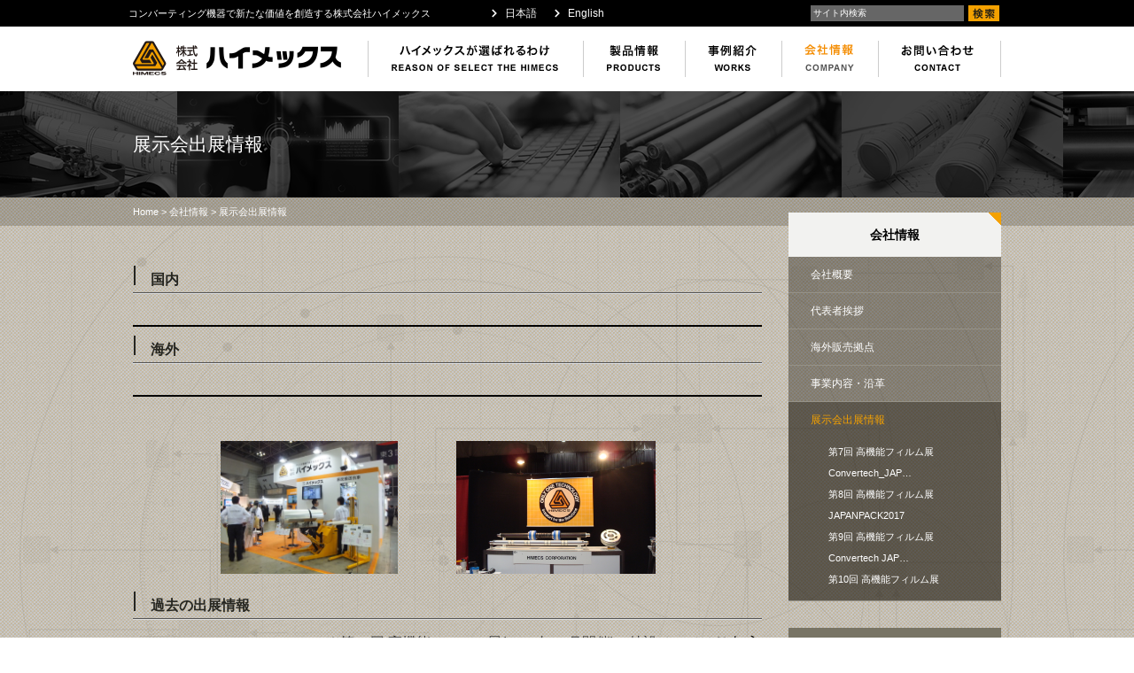

--- FILE ---
content_type: text/html; charset=UTF-8
request_url: https://www.himecs.com/company/exhibition_information.html
body_size: 31980
content:
<?xml version="1.0" encoding="utf-8"?>
<!DOCTYPE html PUBLIC "-//W3C//DTD XHTML 1.0 Transitional//EN" "http://www.w3.org/TR/xhtml1/DTD/xhtml1-transitional.dtd">
<html xmlns="http://www.w3.org/1999/xhtml" lang="ja" xml:lang="ja">
<head>
<meta http-equiv="Content-Type" content="text/html; charset=utf-8" />
<meta http-equiv="Content-Style-Type" content="text/css" />
<meta http-equiv="Content-Script-Type" content="text/javascript" />
<title>展示会出展情報｜コンバーティング機器のハイメックス</title>
<meta name="keywords" content="展示会出展情報,エアーシャフト,コアチャック,マテハン,ハイロック,チャック,アダプター,大径,air shaft" />
<meta name="description" content="展示会出展情報｜エアーシャフト,コアチャックなどコンバーティング機器で新たな価値を創造するオンリーワン企業、株式会社ハイメックス。" />

<link rel="stylesheet" type="text/css" href="/dcms_media/css/utility.css" />
<link rel="stylesheet" type="text/css" href="/dcms_media/css/skin.css" />

<script type="text/javascript" src="/dcms_media/js/jquery-1.8.3.min.js"></script>
<script type="text/javascript" src="/dcms_media/js/current.js"></script>
<script type="text/javascript" src="/dcms_media/js/smoothScroll.js"></script>
<script type="text/javascript" src="/dcms_media/js/opacity-rollover2.1.js"></script>
<script type="text/javascript" src="/dcms_media/js/jquery.readmore.js"></script>

<script type="text/javascript" src="/dcms_media/js/common.js"></script>

<script type="text/javascript"><!--
var lh = "";
    lh = location.href;
    if (lh.match(/dcmsadm/)){
    } else {

document.write('<style type=\"text\/css\">#globalnav ul li .megaMenu{ display:none;}<\/style>');

$(document).ready(function(){
	//opacity rollover
	$('a img').opOver(1.0,0.7);

	//subnav readmore
	$("#subnav ul li a").readmore({ 
		substr_len: 14 //表示させたい文字数
	});

});
}
// --></script>

<div id="fb-root"></div>
<script>(function(d, s, id) {
  var js, fjs = d.getElementsByTagName(s)[0];
  if (d.getElementById(id)) return;
  js = d.createElement(s); js.id = id;
  js.src = "//connect.facebook.net/ja_JP/sdk.js#xfbml=1&version=v2.3&appId=102379766769854";
  fjs.parentNode.insertBefore(js, fjs);
}(document, 'script', 'facebook-jssdk'));</script>

<script type="text/javascript" src="//l.sotuu.net/l/le.js?id=himecs"></script>
<script defer src="https://trace.bluemonkey.jp/trace.js"></script>


<script>
  (function(i,s,o,g,r,a,m){i['GoogleAnalyticsObject']=r;i[r]=i[r]||function(){
  (i[r].q=i[r].q||[]).push(arguments)},i[r].l=1*new Date();a=s.createElement(o),
  m=s.getElementsByTagName(o)[0];a.async=1;a.src=g;m.parentNode.insertBefore(a,m)
  })(window,document,'script','//www.google-analytics.com/analytics.js','ga');

  ga('create', 'UA-53343414-32', 'auto');
  ga('send', 'pageview');

</script>

<script>
var _bownow_trace_id_ = "UTC_58acdb1b14298";
var hm = document.createElement("script");
hm.src = "https://contents.bownow.jp/js/trace.js";
document.getElementsByTagName("head")[0].appendChild(hm);
</script>
</head>
<body id="common">
<a name="page_top" id="page_top"></a>
<div id="wrapper">
<div id="container">

<div id="header">
<div class="innerBlock">
<h1>コンバーティング機器で新たな価値を創造する株式会社ハイメックス</h1>
<ul>
<li id="langja"><a href="/index.html">日本語</a></li>
<li id="langen"><a href="/en.html">English</a></li>
<!--<li id="langzn"><a href="#">繁体字・簡体字</a></li>
<li id="langko"><a href="#">한국어</a></li>--></ul>
<div id="searchArea"><form id="fSearch" action="/dcms-search/" method="post"><input id="keywords1" class="search_textbox" onfocus="if (this.value == 'サイト内検索') { this.value='' }" onblur="if (this.value == '') { this.value='サイト内検索' }" type="text" name="schKeyword" value="サイト内検索"> <input class="search_subit" type="submit" value=""></form></div>
</div>
</div>
<div id="globalnav">
<ul>
<li id="globalnav01"><a href="/index.html">ホーム</a></li>
<li id="globalnav02"><a href="/reason.html">ハイメックスが選ばれるわけ</a></li>
<li id="globalnav03"><a href="/product.html">製品情報</a>
<div class="megaMenu">
<div class="menuList">
<h2>製品情報</h2>
<p><img src="/dcms_media/image/mega_product.png" alt="製品情報" /></p>
<ul>
<li><a href="/product/airshaft.html">エアーシャフト</a></li>
<li><a href="/product/coreless.html">コアレス巻取軸</a></li>
<li><a href="/product/mechanical.html">メカニカルシャフト</a></li>
<li><a href="/product/core.html">コアチャック</a></li>
<li><a href="/product/safety.html">セーフティーチャック</a></li>
<li><a href="/product/role.html">ロール搬送機器</a></li>
<li><a href="/product/role_hanger.html">ロール吊り治具</a></li>
<li><a href="/product/roler.html">ローラー</a></li>
<li><a href="/product/corona.html">コロナ処理ロール</a></li>
<li><a href="/product/randd.html">研究開発(R&D)</a></li>
</ul>
<p><a href="/product.html"><img src="/dcms_media/image/common/mega_link_product.png" alt="製品情報のページへ" /></a></p>
</div>
<div class="menuList">
<h2>目的から探す</h2>
<p><img src="/dcms_media/image/mega_goal.png" alt="目的から探す" /></p>
<ul>
<li><a href="/purpose/shaft.html">エアーシャフトの軽量化</a></li>
<li><a href="/purpose/quality.html">巻取品質の向上</a></li>
<li><a href="/purpose/cleanroom.html">クリーンルーム内での巻取・巻出</a></li>
<li><a href="/purpose/tapered_cone.html">テーパーコーンの滑り対策</a></li>
<li><a href="/purpose/coreless.html">コアレス巻取</a></li>
<li><a href="/purpose/saving.html">ロール(原反)搬送の省力化</a></li>
<li><a href="/purpose/material_handling.html">マテハン安全対策</a></li>
<li><a href="/purpose/corona.html">コロナ処理能⼒の改善</a></li>
</ul>
<p><a href="/purpose.html"><img src="/dcms_media/image/common/mega_link_goal.png" alt="目的から探すページへ" /></a></p>
</div>
<div class="menuList">
<h2>工程から探す</h2>
<p><img src="/dcms_media/image/mega_process.png" alt="" /></p>
<ul>
<li><a href="/process/take_up.html">シャフトでの巻出／巻取</a></li>
<li><a href="/process/shaftless.html">シャフトレスでの巻出／巻取</a></li>
<li><a href="/process/role.html">ロール（原反）の倒立・搬送</a></li>
<li><a href="/process/packing.html">ロール（原反）吊上げ作業</a></li>
<li><a href="/process/corona.html">コロナ処理</a></li>
</ul>
<p><a href="/process.html"><img src="/dcms_media/image/common/mega_link_process.png" alt="工程から探すのページへ" /></a></p>
</div>
</div>
</li>
<li id="globalnav04"><a href="/case.html">事例紹介</a></li>
<li id="globalnav05"><a href="/company.html">会社情報</a></li>
<li id="globalnav06"><a href="/contact2.html">お問い合わせ</a></li>
</ul>
</div>



<h2 class="subtitle">展示会出展情報</h2>


<div id="locator">
<a href="https://www.himecs.com/index.html">Home</a>&nbsp;&gt;&nbsp;<a href="https://www.himecs.com/company.html">会社情報</a>&nbsp;&gt;&nbsp;展示会出展情報
</div>

<!--contents,contents_left_st-->
<div id="sub_Wrapper">
<div id="contents" class="clearfix">
<div id="sub_contents">
<div id="contents_left">


<!-- // ブロック貼り付けエリア -->
<div id="dcms_layoutPageBlockPasteArea">
<!-- ブロック -->
<div id="dcms_layoutPageBlock">
<h3 class="subtitle03"><span style="font-size: medium;">国内 &nbsp;</span></h3>
<div class="box_gray m10"><br />
<table class="specification m5" style="width: 710px;" border="0" cellspacing="0" cellpadding="0">
<tbody><!--
<tr>
<td class="ttl txt_c" width="177px"><span style="color: #ffffff; font-size: medium;">日程</span></td>
<td class="ttl txt_c" width="177px"><span style="font-size: medium;">展示会名　（小間番号）</span></td>
<td class="ttl txt_c" width="177px"><span style="font-size: medium;">開催場所</span></td>
</tr>
<tr>
<td class="txt txt_c">&nbsp;
<p><span style="font-size: medium;">2020年2月26日(水)　～</span></p>
<p><span style="font-size: medium;">　　　2月28日(金)</span></p>
</td>
<td class="txt txt_c">
<p>&nbsp;</p>
<p><a href="https://www.batteryjapan.jp/ja-jp.html"><span style="font-size: medium;">二次電池展</span></a></p>
<p><a href="https://www.batteryjapan.jp/ja-jp.html"><span style="font-size: medium;">(バッテリージャパン）</span></a></p>
</td>
<td class="txt txt_c">
<p><span style="font-size: medium;">&nbsp;</span></p>
<p><span style="font-size: medium;">&nbsp; &nbsp;東京ビッグサイト　<img src="http://www.himecs.com/dcms_media/image/japan.gif" alt="japan" width="30" height="20" />　</span></p>
<p><span style="font-size: medium;">（東京都）</span></p>
<span style="font-size: medium;">&nbsp;</span></td>
</tr>
--></tbody>
</table>
</div>
<h3 class="subtitle03"><span style="font-size: medium;">海外</span></h3>
<div class="box_gray m10"><br />
<table class="specification m5" style="width: 710px;" border="0" cellspacing="0" cellpadding="0">
<tbody><!--
<tr>
<td class="ttl txt_c" width="177px">日程</td>
<td class="ttl txt_c" width="177px">展示会名　<span>（ブース・小間番号）</span></td>
<td class="ttl txt_c" width="177px">開催場所</td>
</tr>
<tr>
<td class="txt txt_c">
<p>&nbsp;</p>
<p><span>&nbsp;</span></p>
<p><span style="font-size: medium;">2019/11/4～</span></p>
<p><span style="font-size: medium;">11/6</span></p>
</td>
<td class="txt txt_c">
<p>&nbsp;</p>
<h3 class="LC20lb"><span style="font-size: medium;"><a href="http://www.ibtechina.com/">IBTE2019</a></span></h3>
<h3 class="LC20lb"><span style="font-size: medium;"><a href="http://www.ibtechina.com/">深圳国际锂电池技术展</a></span></h3>
<h3 class="LC20lb"><span style="font-size: small;"><a href="http://www.ibtechina.com/"><strong style="line-height: 20.3999996185303px;">(International Lithium Battery </strong></a></span></h3>
<h3 class="LC20lb"><span style="font-size: small;"><a href="http://www.ibtechina.com/"><strong style="line-height: 20.3999996185303px;">Technology Exhibition )</strong></a></span></h3>
<p><span style="font-size: medium;"><strong style="line-height: 20.3999996185303px;">&nbsp;</strong></span></p>
<p><span style="font-size: medium;">&nbsp;※敝司海外代理店TOPGLOW的參展攤位有展示敝司製品</span></p>
</td>
<td class="txt txt_c">
<h1><span style="font-size: medium;"><strong>&nbsp;</strong></span></h1>
<h1><span style="font-size: medium;">深圳会展中心</span></h1>
<p><span style="font-size: medium;">(深圳コンベンション</span></p>
<p><span style="font-size: medium;">センター)</span></p>
<p><span style="font-size: medium;"><img src="http://www.himecs.com/dcms_media/image/china.gif" alt="china" width="30" height="20" /></span></p>
<p><span style="line-height: 20.4px; font-size: medium;">【中国】&nbsp;</span></p>
</td>
</tr>
--></tbody>
</table>
</div>
<p>&nbsp; &nbsp; &nbsp; &nbsp; &nbsp; &nbsp; &nbsp; &nbsp;</p>
<p>&nbsp;</p>
<p>　　　　　　　　&nbsp;<img src="http://www.himecs.com/dcms_media/image/S0197079.JPG" alt="展示会-2" width="200" height="150" />&nbsp; &nbsp; &nbsp; &nbsp; &nbsp; &nbsp; &nbsp; &nbsp; &nbsp; &nbsp; &nbsp;&nbsp;<img src="http://www.himecs.com/dcms_media/image/DSC01613.JPG" alt="展示会-3" width="225" height="150" /></p>
<p>&nbsp;</p>
<h3 class="subtitle03"><span style="font-size: medium;">過去の出展情報</span></h3>
<p style="text-align: right;"><span style="font-size: medium;">&nbsp; &nbsp; &nbsp; &nbsp; &nbsp; &nbsp; &nbsp; &nbsp; &nbsp; &nbsp; &nbsp; &nbsp; &nbsp; &nbsp; &nbsp; ※第10回 高機能フィルム展(2019年12月開催)　特設ページは</span><span style="font-size: large;"><a href="http://www.himecs.com/company/exhibition_information/exhibition_201912.html">こちら</a></span></p>
<p>&nbsp;</p>
<div class="box_gray m10">
<table class="specification m5" style="width: 710px;" border="0" cellspacing="0" cellpadding="0">
<tbody>
<tr>
<td class="ttl txt_c" width="177px">日程</td>
<td class="ttl txt_c" width="177px">展示会名　<span>（ブース・小間番号）</span></td>
<td class="ttl txt_c" width="177px">開催場所</td>
</tr>
<tr>
<td class="txt txt_c">
<p>&nbsp;</p>
<p>&nbsp;2020年2月26日(水)　～</p>
<p><span>　　　2月28日(金)</span></p>
</td>
<td class="txt txt_c">&nbsp;
<p><span style="text-decoration: line-through;"><a href="https://www.batteryjapan.jp/ja-jp.html">二次電池展</a></span></p>
<p><span style="text-decoration: line-through;"><a href="https://www.batteryjapan.jp/ja-jp.html">(バッテリージャパン）</a></span></p>
<p><span style="color: #ff0000;">出展取り止め</span></p>
</td>
<td class="txt txt_c">&nbsp;
<p><span>&nbsp;東京ビッグサイト</span></p>
<p><span>青海展示棟</span></p>
<p><span>　<img src="http://www.himecs.com/dcms_media/image/japan.gif" alt="japan" width="30" height="20" />　</span></p>
<p><span>（東京都）</span></p>
</td>
</tr>
<tr>
<td class="txt txt_c">&nbsp;
<p><span>2019年12月4日(水)　～</span></p>
<p><span>　　　12月6日(金)&nbsp;</span></p>
</td>
<td class="txt txt_c">
<p>&nbsp;</p>
<p><a href="https://www.filmtech.jp/ja-jp.html"><span>第10回 高機能フィルム展</span></a>&nbsp;</p>
</td>
<td class="txt txt_c">
<p><span>&nbsp;</span></p>
<p><span>幕張メッセ　<img src="http://www.himecs.com/dcms_media/image/japan.gif" alt="japan" width="30" height="20" />　</span></p>
<p><span>（千葉県）</span></p>
</td>
</tr>
<tr>
<td class="txt txt_c">&nbsp;
<p><span>&nbsp;</span></p>
<p><span>&nbsp;</span></p>
<p><span>2019年11月4日～</span></p>
<p><span>　　　11月6日&nbsp;</span></p>
</td>
<td class="txt txt_c">&nbsp;
<h3 class="LC20lb"><span><a href="http://www.ibtechina.com/">IBTE2019</a></span></h3>
<h3 class="LC20lb"><span><a href="http://www.ibtechina.com/">深圳国际锂电池技术展</a></span></h3>
<h3 class="LC20lb"><span><a href="http://www.ibtechina.com/"><strong>(International Lithium Battery</strong></a></span></h3>
<h3 class="LC20lb"><span><a href="http://www.ibtechina.com/"><strong>Technology Exhibition )</strong></a></span></h3>
<p><span><strong>&nbsp;</strong></span></p>
<p><span>&nbsp;※敝司海外代理店TOPGLOW的參展攤位有展示敝司製品</span></p>
</td>
<td class="txt txt_c">
<p>&nbsp;</p>
<p>&nbsp;</p>
<p>&nbsp;<span style="font-size: small;">深圳会展中心</span></p>
<p><span>(深圳コンベンション</span></p>
<p><span>センター)</span></p>
<p><span><img src="http://www.himecs.com/dcms_media/image/china.gif" alt="china" width="30" height="20" /></span></p>
<p><span>【中国】&nbsp;</span></p>
<span>&nbsp;</span></td>
</tr>
<tr>
<td class="txt txt_c">&nbsp;
<p><span>2019年1月30日(水)　～</span></p>
<p><span>　　　2月1日(金)&nbsp;</span></p>
</td>
<td class="txt txt_c">&nbsp;
<p><span><strong><a href="http://convertechexpo.com/index.html">Convertech JAPAN201</a>9</strong></span></p>
<p><span><strong><a href="http://convertechexpo.com/index.html">（コンバーティングテクノロジー総合展)</a></strong></span></p>
<p><span><strong>&nbsp;</strong></span></p>
<p><img src="http://www.himecs.com/dcms_media/image/ctj_logo_j.png" alt="Convertech_japan2019" width="300" height="66" /></p>
<p>&nbsp;</p>
</td>
<td class="txt txt_c">
<p>&nbsp;</p>
<p>&nbsp;</p>
<p>&nbsp;</p>
<p><span>東京ビッグサイト　<img src="http://www.himecs.com/dcms_media/image/japan.gif" alt="japan" width="30" height="20" />　</span></p>
<p><span>（東京都）</span></p>
<span>&nbsp;</span></td>
</tr>
<tr>
<td class="txt txt_c">&nbsp;
<p><span>2018年12月5日(水)　～</span></p>
<p><span>　　　12月7日(金)&nbsp;</span></p>
</td>
<td class="txt txt_c">
<p>&nbsp;</p>
<p><span><strong><a href="http://www.filmtech.jp/">第9回　高機能フィルム展</a></strong></span></p>
<p>&nbsp;</p>
<p><span style="font-size: 10px;">&nbsp;</span><strong>&nbsp;<img src="http://www.himecs.com/dcms_media/image/9_filmtech.jpg" alt="FILMTECH" width="200" height="52" /></strong></p>
</td>
<td class="txt txt_c">&nbsp;
<p>&nbsp;<span>幕張メッセ</span></p>
<p><span>　<img src="http://www.himecs.com/dcms_media/image/japan.gif" alt="japan" width="30" height="20" />　</span></p>
<p><span>（千葉県）</span></p>
</td>
</tr>
<tr>
<td class="txt txt_c">&nbsp;
<p><span>&nbsp;</span></p>
<p><span>&nbsp;</span></p>
<p><span>&nbsp;</span></p>
<p><span>2018年10月2日(火)　～&nbsp;</span></p>
<p><span>&nbsp; &nbsp; &nbsp; &nbsp; &nbsp; &nbsp; &nbsp;10月5日(金)</span></p>
</td>
<td class="txt txt_c">
<p>&nbsp;</p>
<p><a href="http://www.tokyo-pack.jp/"><span><strong>TOKYO PACK 2018</strong></span></a></p>
<p>&nbsp;</p>
<p><span>※(公財)東京都中小企業振興公社</span></p>
<p>&nbsp;</p>
<p><span>ブース内</span><span style="font-size: 10px;">&nbsp;</span><span style="font-size: 10px;">&nbsp;</span></p>
<p><img src="http://www.himecs.com/dcms_media/image/bnr_others_234x60.gif" alt="TOKYOPACK" width="200" height="51" /><span style="font-size: 10px;">&nbsp;</span></p>
</td>
<td class="txt txt_c">
<p><span>&nbsp;</span></p>
<p><span>&nbsp;</span></p>
<p><span>&nbsp;</span></p>
<p><span>&nbsp;</span></p>
<p><span>東京ビッグサイト　<img src="http://www.himecs.com/dcms_media/image/japan.gif" alt="japan" width="30" height="20" />　</span></p>
<p><span>（東京都）</span></p>
</td>
</tr>
<tr>
<td class="txt txt_c">
<p><span>&nbsp;</span></p>
<p><span>&nbsp;</span></p>
<p><span>2018年7月26日(木)　～</span></p>
<p><span>&nbsp; &nbsp; &nbsp; &nbsp; &nbsp; &nbsp;7月31日(火)&nbsp;</span></p>
&nbsp;</td>
<td class="txt txt_c">
<p><span><strong><a href="http://www.igas-tokyo.jp/">IGAS 2018</a></strong></span></p>
<p><span><strong>&nbsp;（小間番号：T6-20）</strong></span></p>
<p>&nbsp;<span>※(公財)東京都中小企業振興公社</span></p>
<p><span>ブース内&nbsp;</span></p>
<p><img src="http://www.himecs.com/dcms_media/image/IGAS2018_Logo_A-2.jpg" alt="IGAS2018" width="200" height="68" /></p>
&nbsp;</td>
<td class="txt txt_c">
<p><span><span>&nbsp;</span></span></p>
<p><span><span>&nbsp;</span></span></p>
<p><span><span>&nbsp;</span></span></p>
<p><span><span>東京ビッグサイト　<img src="http://www.himecs.com/dcms_media/image/japan.gif" alt="japan" width="30" height="20" />　</span></span></p>
<p><span>（東京都）</span></p>
&nbsp;</td>
</tr>
<tr>
<td class="txt txt_c">
<p>&nbsp;</p>
<p>&nbsp;</p>
<p>&nbsp;</p>
<p>2018年2月7日(水)　～</p>
<p>&nbsp; &nbsp;　　　　　　　2月9日(金)</p>
&nbsp;</td>
<td class="txt txt_c">&nbsp;
<p><span><strong><a href="http://www.tech-yokohama.jp/">テクニカルショウ ヨコハマ 2018</a></strong></span></p>
<p><span><strong>&nbsp;</strong></span></p>
<p><strong>（小間番号:J-26)</strong></p>
<p><strong>&nbsp;</strong><span>※【東久留米市商工会工業部会】ブース 内&nbsp;</span></p>
<p><span>&nbsp;</span></p>
<p><strong><img src="http://www.himecs.com/dcms_media/image/bnr_bndl_02.jpg" alt="technicalshow" width="200" height="69" />&nbsp;</strong>&nbsp;</p>
</td>
<td class="txt txt_c">
<p>&nbsp;</p>
<p>&nbsp;</p>
<p>パシフィコ横浜 　<img src="http://www.himecs.com/dcms_media/image/japan.gif" alt="japan" width="30" height="20" /></p>
<p>（神奈川県）&nbsp;&nbsp;</p>
<p>&nbsp;</p>
<p>【展示ホールA・B・C】<span style="font-size: 10px;">&nbsp;</span></p>
</td>
</tr>
<tr>
<td class="txt txt_c">&nbsp;2017年10月03日(火)　～
<p>　　　　　　　10月06日(金)<span>&nbsp;</span></p>
</td>
<td class="txt txt_c">&nbsp;<a href="http://www.japanpack.jp/"><strong>JAPAN PACK&nbsp;2017</strong></a>
<p><strong>【小間番号:6A-11】</strong></p>
</td>
<td class="txt txt_c">&nbsp;　東京ビッグサイト　<img src="http://www.himecs.com/dcms_media/image/japan.gif" alt="japan" width="30" height="20" />　
<p><span>（東京都）</span></p>
</td>
</tr>
<tr>
<td class="txt txt_c">
<p>&nbsp;</p>
<p>&nbsp;</p>
<p>&nbsp;</p>
<p><span>2017年8月23日-25日</span></p>
</td>
<td class="txt txt_c">&nbsp;
<h2>2017第九届中国上海国际锂电工业展览会</h2>
<p><strong>( The 9th China Shanghai international lithium electricity industry exhibition (2017))</strong></p>
<p><span>（展位:E4834）</span></p>
<p>&nbsp;※敝司海外代理店TOPGLOW的參展攤位有展示敝司製品</p>
</td>
<td class="txt txt_c">
<h1><strong><span>&nbsp;</span></strong></h1>
<h1><strong><span>上海新国际博览中心</span></strong></h1>
<p>(&nbsp;<a href="https://www.jetro.go.jp/j-messe/center/china.html" target="_blank">Shanghai New International</a></p>
<p><a href="https://www.jetro.go.jp/j-messe/center/china.html" target="_blank">Expo Centre</a>)<span><br /></span></p>
<p><img src="http://www.himecs.com/dcms_media/image/china.gif" alt="china" width="30" height="20" /></p>
<p><span>【中国】&nbsp;</span></p>
&nbsp;</td>
</tr>
<tr>
<td class="txt txt_c">
<p>2017年04月05日(水)～</p>
<p>　　　　　　　　04月07日(金)</p>
</td>
<td class="txt txt_c">
<p><strong>第８回　高機能フィルム展</strong></p>
<p><strong><span>(55-81)</span></strong></p>
</td>
<td class="txt txt_c">
<p>東京ビッグサイト　<img src="http://www.himecs.com/dcms_media/image/japan.gif" alt="japan" width="30" height="20" /></p>
<p>(東京都)</p>
</td>
</tr>
<tr>
<td class="txt txt_c">
<p>2017年02月15日(水)～</p>
<p>&nbsp; &nbsp; &nbsp; &nbsp; &nbsp; &nbsp; &nbsp; &nbsp; &nbsp; &nbsp; &nbsp;02月17日(金)</p>
</td>
<td class="txt txt_c">
<p><a href="http://convertechexpo.com/"><strong>Convertech JAPAN 2017</strong></a></p>
<p>(3G-15)<strong><br /></strong></p>
</td>
<td class="txt txt_c">
<p>東京ビッグサイト　<img src="http://www.himecs.com/dcms_media/image/japan.gif" alt="japan" width="30" height="20" /></p>
<p>(東京都)</p>
</td>
</tr>
<tr>
<td class="txt txt_c">
<p>&nbsp;</p>
<p>&nbsp;</p>
<p>&nbsp;2016年10月31日(月)　～　</p>
<p>&nbsp; &nbsp; &nbsp; &nbsp; &nbsp; &nbsp; &nbsp; &nbsp; &nbsp; &nbsp; &nbsp;11月02日(水)</p>
&nbsp;</td>
<td class="txt txt_c">
<p><strong><a href="https://www.sangyo-koryuten.tokyo/">産業交流展2016</a></strong></p>
<p><span>&nbsp; &nbsp; ◎「東京都商工会連合会」ブース</span></p>
<p>&nbsp; &nbsp; &nbsp; &nbsp; (機械・金属分野№11)</p>
<p>&nbsp; &nbsp; ◎ 異業種、団体ゾーン</p>
<p>&nbsp; &nbsp; &nbsp; &nbsp;「東京デザイン支援」ブース</p>
&nbsp;</td>
<td class="txt txt_c">
<p>&nbsp;</p>
<p>&nbsp;</p>
<p>東京ビッグサイト　<img src="http://www.himecs.com/dcms_media/image/japan.gif" alt="japan" width="30" height="20" /></p>
<p>（東京都）</p>
&nbsp;</td>
</tr>
<tr>
<td class="txt txt_c">
<p>&nbsp;<span style="line-height: 20.4px;">2016年04月06日(水)　～　</span></p>
<p>&nbsp; &nbsp; &nbsp; &nbsp; &nbsp; &nbsp; &nbsp; &nbsp; &nbsp; &nbsp; &nbsp;04月08日(金)</p>
</td>
<td class="txt txt_c">
<p><strong style="line-height: 20.3999996185303px;">&nbsp;</strong><span style="line-height: 20.4px;">第7回　高機能フィルム展</span></p>
<p><span style="line-height: 20.3999996185303px;">【小間番号：E21-24】</span></p>
</td>
<td class="txt txt_c">
<p>&nbsp;東京ビッグサイト（日本）</p>
<p><img style="line-height: 20.4px;" title="japan.gif" src="http://www.himecs.com/dcms_media/image/japan.gif" alt="japan.gif" width="30" height="20" /></p>
</td>
</tr>
<tr>
<td class="txt txt_c">
<p>&nbsp;</p>
<p>&nbsp;<span style="line-height: 20.3999996185303px;">2015年12月2日(水)　～　</span></p>
<p>&nbsp; &nbsp; &nbsp; &nbsp; &nbsp; &nbsp; &nbsp; &nbsp; &nbsp; &nbsp; &nbsp;12月5日(土)</p>
</td>
<td class="txt txt_c">
<p><strong style="line-height: 20.3999996185303px;">&nbsp;</strong></p>
<p><strong style="line-height: 20.3999996185303px;"><a href="http://manufacturingindonesia.com/">Manufacturing Indonesia 2015</a></strong><span style="line-height: 20.3999996185303px;">&nbsp;</span></p>
<p>（TOKYO PAVILION HALL F2 【F526】）</p>
<p>&nbsp;</p>
</td>
<td class="txt txt_c">
<p>&nbsp;<span style="line-height: 20.3999996185303px;">Jakarta International Expo Kemayoran （JIExpo）</span></p>
<p><img style="line-height: 20.3999996185303px;" src="http://www.himecs.com/dcms_media/image/id50.gif" alt="インドネシア" width="30" height="20" /></p>
<p><span style="line-height: 20.3999996185303px;">【インドネシア】&nbsp;</span></p>
</td>
</tr>
<tr>
<td class="txt txt_c">
<p>&nbsp;</p>
<p><span>&nbsp;</span><span>2015年11月25日(水)　～　</span></p>
<p>&nbsp; &nbsp; &nbsp; &nbsp; &nbsp; &nbsp; &nbsp; &nbsp; &nbsp; &nbsp;11月27日（金)</p>
</td>
<td class="txt txt_c">
<p><strong><a href="http://sz.51jzd.com/index.php">APFO EXPO China</a></strong></p>
<p><span>※海外代理店【TOPGLOW】の出展ブースに</span></p>
<p><span>　 弊社製品を展示致します。</span></p>
</td>
<td class="txt txt_c">
<p>&nbsp;</p>
<p>深セン会場中心 （SZCEC）&nbsp;&nbsp;<img src="http://www.himecs.com/dcms_media/image/china.gif" alt="china" width="30" height="20" />&nbsp;</p>
<p>【中国】</p>
<p>&nbsp;<span>&nbsp;</span></p>
</td>
</tr>
<tr>
<td class="txt txt_c">
<p>&nbsp;</p>
<p><span style="line-height: 20.4px;">2</span><span style="line-height: 20.4px;">015年10月7日(水</span><span style="line-height: 20.4px;">)</span></p>
<p><span style="line-height: 20.4px;">　　　　～　10月9日(金)</span></p>
</td>
<td class="txt txt_c">
<p>第３回 [関西] 高機能フィルム展<br />～フィルムテック 大阪～<br />（小間番号：【28-31】）<br />※【（株）湘南貿易】の出展ブースに<br />弊社製品を展示</p>
</td>
<td class="txt txt_c">
<p>&nbsp;</p>
<p>インテックス大阪</p>
<p>（大阪府）</p>
</td>
</tr>
<tr>
<td class="txt txt_c">
<p>&nbsp;</p>
<p>&nbsp;<span>2015 年8月26日(水)　～　</span></p>
<p>&nbsp; &nbsp; &nbsp; &nbsp; &nbsp; &nbsp; &nbsp; &nbsp; &nbsp; &nbsp; &nbsp; 8月28 日(土)</p>
</td>
<td class="txt txt_c">
<p><strong><a href="http://www.touchtaiwan.com/jp/index.asp">Touch Taiwan 2015</a></strong></p>
<p><span>※海外代理店【TOPGLOW】の出展ブースに</span></p>
<p><span>&nbsp; &nbsp; 弊社製品を展示致します。</span><span>&nbsp;</span></p>
</td>
<td class="txt txt_c">
<p>&nbsp;</p>
<p>台北世貿南港展覽館 &nbsp;&nbsp;<img src="http://www.himecs.com/dcms_media/image/taiwan.gif" alt="taiwan" width="30" height="20" /></p>
<p>【台湾】</p>
<p>&nbsp;<span>&nbsp;</span></p>
</td>
</tr>
<tr>
<td class="txt txt_c">
<p>&nbsp;2015年4月8日(月)　～　</p>
<p>&nbsp; &nbsp; &nbsp; &nbsp;4月10日(水)</p>
</td>
<td class="txt txt_c">第6回　高機能フィルム展</td>
<td class="txt txt_c">
<p>東京ビックサイト　</p>
<p>（東京都）</p>
</td>
</tr>
</tbody>
</table>
</div>
<p><span style="line-height: 20.3999996185303px;">　</span><span style="line-height: 20.3999996185303px;">　</span></p>
<p>&nbsp;</p>

</div>
<!-- // ブロック -->
</div>
<!-- // ブロック貼り付けエリア -->

</div>
<!--contents_left_end-->

<!--contents_right_st-->
<div id="contents_right">
<div id="subnav"><div id="subnav_title">
<a href="https://www.himecs.com/company.html" title="会社情報">会社情報</a>
</div>
<ul>
  <li>
    <a href="https://www.himecs.com/company/information.html" title="会社概要">会社概要</a>
  </li>
  <li>
    <a href="https://www.himecs.com/company/message.html" title="代表者挨拶">代表者挨拶</a>
  </li>
  <li>
    <a href="https://www.himecs.com/company/base.html" title="海外販売拠点">海外販売拠点</a>
  </li>
  <li>
    <a href="https://www.himecs.com/company/business.history.html" title="事業内容・沿革">事業内容・沿革</a>
  </li>
  <li class="current">
    <a href="https://www.himecs.com/company/exhibition_information.html" title="展示会出展情報">展示会出展情報</a>
    <ul>
      <li>
        <a href="https://www.himecs.com/company/exhibition_information/exhibition_201604.html" title="第7回 高機能フィルム展">第7回 高機能フィルム展</a>
      </li>
      <li>
        <a href="https://www.himecs.com/company/exhibition_information/exhibition_201702.html" title="Convertech_JAPAN2017">Convertech_JAPAN2017</a>
      </li>
      <li>
        <a href="https://www.himecs.com/company/exhibition_information/exhibition_201704.html" title="第8回 高機能フィルム展">第8回 高機能フィルム展</a>
      </li>
      <li>
        <a href="https://www.himecs.com/company/exhibition_information/exhibition_201710.html" title="JAPANPACK2017">JAPANPACK2017</a>
      </li>
      <li>
        <a href="https://www.himecs.com/company/exhibition_information/exhibition_201812.html" title="第9回 高機能フィルム展">第9回 高機能フィルム展</a>
      </li>
      <li>
        <a href="https://www.himecs.com/company/exhibition_information/exhibition_201901.html" title="Convertech JAPAN 2019">Convertech JAPAN 2019</a>
      </li>
      <li>
        <a href="https://www.himecs.com/company/exhibition_information/exhibition_201912.html" title="第10回 高機能フィルム展">第10回 高機能フィルム展</a>
      </li>
    </ul>
  </li>
</ul>
</div>

<ul class="banner_list">
<li><a href="/faq.html"><img src="/dcms_media/image/banner_faq.png" alt="よくある質問" width="240" height="70" /></a></li>
<li><a href="/catalog.html"><img src="/dcms_media/image/banner_catalogs.png" alt="カタログデータダウンロード" width="240" height="70" /></a></li>
</ul>
<p><a title="マテハン動画ダウンロード" href="http://www.himecs.com/Products-Video.html"><img src="http://www.himecs.com/dcms_media/image/%E3%83%9E%E3%83%86%E3%83%8F%E3%83%B3%E5%8B%95%E7%94%BB%20%E3%83%80%E3%82%A6%E3%83%B3%E3%83%AD%E3%83%BC%E3%83%89.png" alt="マテハン動画ダウンロード" width="240" height="70" /></a></p>

</div>
</div>
</div>
</div>
<!--contents_right,contents_end-->

</div>
<!--container_end-->



<div id="footer_wrapper">
<div id="footer">
<div id="pagetop"><a href="#page_top"><img src="/dcms_media/image/common/top_up.jpg" alt="PAGETOP" /></a></div>
<div class="g_nav">
<ul>
<li><a href="/reason.html">ハイメックスが選ばれる理由</a></li>
<li><a href="/product.html">製品情報</a></li>
<li><a href="/purpose.html">目的から探す</a></li>
<li><a href="/process.html">工程から探す</a></li>
<li><a href="/case.html">事例紹介</a></li>
<li><a href="/faq.html">よくあるご質問</a></li>
</ul>
<ul>
<li><a href="/contact2.html">お問い合わせ</a></li>
<li><a href="/news.html">お知らせ</a></li>
<li><a href="/company.html">会社概要</a></li>
</ul>
</div>
<div class="company innerBlock">
<h2><a href="/index.html"><img src="/dcms_media/image/common/head_logo.png" alt="株式会社ハイメックス" /></a></h2>
<p>〒203-0042<br />本社･工場　東京都東久留米市八幡町1-3-34<br />技術センター　・　村山工場　･　安中工場</p>
<address><img src="/dcms_media/image/address_jp.jpg" alt="住所Tei. 042-473-3066 Fax. 042-475-4110" /></address>
<ul><!--<li><a href="#"><img src="/dcms_media/image/common/twitter.jpg" alt="TW" /></a></li>-->
<li><a href="https://www.facebook.com/pages/%E6%A0%AA%E5%BC%8F%E4%BC%9A%E7%A4%BE%E3%83%8F%E3%82%A4%E3%83%A1%E3%83%83%E3%82%AF%E3%82%B9/1449015988707786" target="_blank"><img src="/dcms_media/image/common/facebook.jpg" alt="FB" /></a></li>
</ul>
</div>
<div class="lastDiv">
<div class="innerBlock">
<ul id="footnav">
<li><a href="/sitemap.html">サイトマップ</a></li>
<li><a href="/privacy.html">個人情報保護方針</a></li>
</ul>
<p id="copyright">Copyright © HIMECS Corporation All Rights Reserved.</p>
</div>
</div>
</div>
</div>


</div>
</body>
</html>

--- FILE ---
content_type: text/css
request_url: https://www.himecs.com/dcms_media/css/skin.css
body_size: 7084
content:
/*------------------------------------------------------------------------------*/

#wrapper{
	width: 100%;
	min-width: 980px;
	background: #fff;
	text-align:center;
}
#common #wrapper{ background:url(../image/common/bg_wrapper.png) repeat-x;}

#container{
	text-align:left;
}

#header {
	background: #000;
}

#header .innerBlock { position: relative; height: 30px;}

#header h1{
	font-size: 11px;
	line-height: 30px;
	color: #fff;
	float: left;
}

#header ul { margin: 0; padding: 0; letter-spacing: -.40em; position: absolute; bottom: 5px; left: 630px; width: 145px;}
#header ul li { display: inline-block; letter-spacing: normal; margin-right: 5px; padding: 0; line-height: 16px;}



#header_en {
	background: #000;
}

#header_en .innerBlock { position: relative; height: 30px;}

#header_en h1{
	font-size: 11px;
	line-height: 30px;
	color: #fff;
	float: left;
}

#header_en ul {
    margin: 0;
    padding: 0;
    letter-spacing: -.40em;
    position: absolute;
    bottom: 5px;
    left: 410px;
    width: 380px;
}
#header_en ul li {
    display: inline-block;
    letter-spacing: normal;
    margin-right: 20px;
    padding: 0;
    line-height: 16px;
}

#header_en ul li a {
    background: url(../image/common/arrow_mini_wh.png) no-repeat 0 50%;
    padding-left: 15px;
    color: #fff;
}

#header ul {
    margin: 0;
    padding: 0;
    letter-spacing: -.40em;
    position: absolute;
    bottom: 5px;
    left: 410px;
    width: 380px;
}
#header ul li {
    display: inline-block;
    letter-spacing: normal;
    margin-right: 20px;
    padding: 0;
    line-height: 16px;
}

#header ul li a {
    background: url(../image/common/arrow_mini_wh.png) no-repeat 0 50%;
    padding-left: 15px;
    color: #fff;
}



/*#header ul a {
	text-indent: -9999px;
	background: url(../image/common/lang_icons.png) no-repeat 0 0;
	width: 30px;
	height: 19px;
	line-height: 1;
	display: block;
}

#header #langja a { background-position: 0 0;}
#header #langen a { background-position: -40px 0;}
#header #langzn a { background-position: -80px 0;}
#header #langko a { background-position: -120px 0;}*/

#logo{
	position:absolute;
	top:40px;
	left:0px;
}
#headnav{
	position:absolute;
	top:25px;
	right:210px;
}
#headnav li{
	float:left;
	background:url(../image/common/arr.gif) no-repeat 0 3px;
	padding-left:10px;
	margin-right:10px;
	font-size:11px;
	line-height:12px;
}
.header_contact{
	position:absolute;
	top:50px;
	right:210px;
}
.header_tel{
	position:absolute;
	top:20px;
	right:0px;
}


#mainimage{
	margin: 0 auto;
	position:relative;
	overflow:hidden;
}

#mainimage_en{
	margin: 0 auto;
	position:relative;
	overflow:hidden;
}

#contents_left{
	width:710px;
	min-height:300px;
	float:left;
	margin:45px 0px 0px 0px ;
}
#contents_right{
	width:240px;
	float:right;
	margin:-15px 0px 0px 0px;
}


#footer_wrapper{
	width:100%;
	text-align:left;
}

#footer {
	position:relative;
}

#copyright{
	font-size:12px;
	line-height:13px;
	color:#fff;
	position:absolute;
	bottom:15px;
	right:0;
}

#pagetop {
	position: absolute;
	margin: 0;
	left: 50%;
	top: -20px;
	margin-left: 450px;
}

#locator{
	width:980px;
	margin:0px auto;
	font-size:11px;
	line-height:12px;
	height:32px;
	line-height:32px;
	color:#FFF;
}

#locator

#locator a{/*ãƒªãƒ³ã‚¯ã•ã‚ŒãŸæ–‡å­—*/
    color:#fff;
    font-style:normal;
    text-decoration:none;
}
#locator a:link {/*æœªè¨ªå•ã®ãƒªãƒ³ã‚¯*/
    color:#fff;
    font-style:normal;
    text-decoration:none;
}
#locator a:visited {/*è¨ªå•å¾Œã®ãƒªãƒ³ã‚¯*/
    color:#fff;
    text-decoration:none;
}
#locator a:hover {/*ãƒžã‚¦ã‚¹ã‚’ã®ã›ãŸã¨ã*/
    color:#ff0000;
    font-style:normal;
    text-decoration:underline;
}
#locator a:active {/*ã‚¯ãƒªãƒƒã‚¯ä¸­*/
    text-decoration:none;
}
#footer .g_nav { padding: 20px 0; background: url(../image/common/back_color.jpg);}
#footer .g_nav ul { width: 980px; margin: 0 auto;}
#footer .g_nav li { display: inline-block; padding: 8px 0 8px; margin-right: 25px;}
#footer .g_nav li a { background: url(../image/common/arrow_mini_wh.png) no-repeat 0 50%; padding-left: 15px; color: #fff;}

#footer .company { padding: 25px 0; position: relative;}
#footer .company h2 { float: left; width: 265px; border-right: 1px solid #aaa; padding: 10px 0;}
#footer .company p { float: left; padding-left: 25px;}
#footer .company address { margin-left: 550px; padding-top: 7px;}
#footer .company ul { position: absolute; right: 0; top: 30px; width: 110px; letter-spacing: -0.40em;}
#footer .company li { letter-spacing: normal; margin-left: 15px; display: inline-block;}

#footer .lastDiv { background: #000;}
#footer .lastDiv .innerBlock { position: relative;}
#footer .lastDiv ul { padding: 10px 0;}
#footer .lastDiv li { display: inline-block; margin-right: 30px;}
#footer .lastDiv a { color: #fff;}

/*globalnav*/
/*------------------------------------------------------------------------------*/

#globalnav {
	width: 980px;
	height: 41px;
	margin: 0 auto;
	padding: 16px 0;
	position:relative;
}
#common #globalnav {margin:0 auto;}

#globalnav ul{ list-style-type: none;}

#globalnav ul li{
	float:left;
	text-indent:-9999px;
}

#globalnav ul li a{
	height: 41px;
	background-image:url(../image/common/gnavi.png);
	display:block;
	overflow:hidden;
}

#globalnav01 a{ background-position:0px 0px; width: 265px;} 
#globalnav02 a{ background-position:-265px 0px; width: 243px;}
#globalnav03 a{ background-position:-508px 0px; width: 115px;}
#globalnav04 a{ background-position:-623px 0px; width: 109px;}
#globalnav05 a{ background-position:-732px 0px; width: 109px;}
#globalnav06 a{ background-position:-841px 0px; width: 139px;}

#globalnav01 a:hover, #globalnav01.main_current a{ background-position:0px -41px; width: 265px;} 
#globalnav02 a:hover, #globalnav02.main_current a{ background-position:-265px -41px; width: 243px;}
#globalnav03 a:hover, #globalnav03.main_current a{ background-position:-508px -41px; width: 115px;}
#globalnav04 a:hover, #globalnav04.main_current a{ background-position:-623px -41px; width: 109px;}
#globalnav05 a:hover, #globalnav05.main_current a{ background-position:-732px -41px; width: 109px;}
#globalnav06 a:hover, #globalnav06.main_current a{ background-position:-841px -41px; width: 139px;}




/*en*/

#globalnav_en {
	width: 980px;
	height: 41px;
	margin: 0 auto;
	padding: 16px 0;
	position:relative;
}
#common #globalnav_en {margin:0 auto;}

#globalnav_en ul{ list-style-type: none;}

#globalnav_en ul li{
	float:left;
	text-indent:-9999px;
}

#globalnav_en ul li a{
	height: 41px;
	background-image:url(../image/common/gnavi_en.png);
	display:block;
	overflow:hidden;
}

#globalnav01_en a{ background-position:0px 0px; width: 235px;} 
#globalnav02_en a{ background-position:-235px 0px; width: 140px;}
#globalnav03_en a{ background-position:-375px 0px; width: 110px;}
#globalnav04_en a{ background-position:-485px 0px; width: 115px;}
#globalnav05_en a{ background-position:-600px 0px; width: 160px;}
#globalnav06_en a{ background-position:-760px 0px; width: 85px;}
#globalnav07_en a{ background-position:-845px 0px; width: 135px;}

#globalnav01_en a:hover, #globalnav01_en.main_current a{ background-position:0px -41px; width: 235px;} 
#globalnav02_en a:hover, #globalnav02_en.main_current a{ background-position:-235px -41px; width: 140px;}
#globalnav03_en a:hover, #globalnav03_en.main_current a{ background-position:-375px -41px; width: 110px;}
#globalnav04_en a:hover, #globalnav04_en.main_current a{ background-position:-485px -41px; width: 115px;}
#globalnav05_en a:hover, #globalnav05_en.main_current a{ background-position:-600px -41px; width: 160px;}
#globalnav06_en a:hover, #globalnav06_en.main_current a{ background-position:-760px -41px; width: 85px;}
#globalnav07_en a:hover, #globalnav07_en.main_current a{ background-position:-845px -41px; width: 135px;}






/*textsizer*/
/*------------------------------------------------------------------------------*/

#textsizer{
	position:absolute;
	top:55px;
	right:379px;
}
#textsizer p{
	float:left;
	font-size:11px;
	line-height:25px;
	margin-right:10px;
	color:#333;
}
#textsizer ul{
	float:left;
}
#textsizer ul li{
	float:left;
	text-indent:-9999px;
}
#textsizer ul li a{
	background-image:url(../image/common/textsize.gif) ;
	background-repeat:no-repeat;
	width:26px;
	height:25px;
	display:block;
}
#textsizer ul li#small a{background-position:0 0;}
#textsizer ul li#medium a{background-position:-26px 0;}
#textsizer ul li#large a{background-position:-52px 0;}
#textsizer ul li#small a:hover,
#textsizer ul li#small a.textresizer-active{background-position:0 -25px;}
#textsizer ul li#medium a:hover,
#textsizer ul li#medium a.textresizer-active{background-position:-26px -25px;}
#textsizer ul li#large a:hover,
#textsizer ul li#large a.textresizer-active{background-position:-52px -25px;}


/* header serch */
/*------------------------------------------------------------------------------*/

#searchArea {
	padding: 6px 0 0;
	margin-left: 770px;
}

input.search_textbox {
	width: 170px; /* ãƒœãƒƒã‚¯ã‚¹ã®å¹… */
	height: 18px; /* ãƒœãƒƒã‚¯ã‚¹ã®é«˜ã• */
	padding: 0 0 0 0.3em;
	color: #fff; /* æ–‡å­—è‰² */
	border: none;
	line-height: 18px;
	float:left;
	margin-right:5px;
	font-size: 10px;
	background: #666;
}

input.search_subit{
	background: url(../image/common/btn_serch.gif) no-repeat 50% 50%;
	border: none;
	width: 35px;
	height: 18px;
	line-height: 18px;
	padding: 0;
	cursor: pointer;
	text-align: center;
}

input.search_subit_en{
	background: url(../image/common/btn_serch_en.gif) no-repeat 50% 50%;
	border: none;
	width: 35px;
	height: 18px;
	line-height: 18px;
	padding: 0;
	cursor: pointer;
	text-align: center;
}

*html input.search_textbox{
	height: 19px;
	border-right:solid 1px #ccc;
}

*:first-child+html div.ie_img{ /*IE7ãƒ»8ç”¨ã®ãƒãƒƒã‚¯*/
}

/*------------------------------------------------------------------------------*/

/*subnav*/
/*------------------------------------------------------------------------------*/

#subnav {
	width:240px;
	margin-bottom:30px;
}
#subnav ul{
	list-style-type:none;
	background:url(../image/common/subnav01.png) repeat;
}

#subnav_title{
	width:240px;
	height:50px;
	background:url(../image/common/subnav_title.png) no-repeat;
	line-height:50px;
	text-align:center;
	color:#000;
	font-size:14px;
	font-weight:bold;
	display:block;
	overflow:hidden;
}

#subnav_title a{
	width:240px;
	height:50px;
	background:url(../image/common/subnav_title.png) no-repeat;
	line-height:50px;
	text-align:center;
	color:#000;
	font-size:14px;
	font-weight:bold;
	display:block;
	overflow:hidden;
}
#subnav_title a:hover {
	text-decoration:underline;
}
#subnav li{
	border-bottom:1px solid #969287;
}
#subnav li ul li{
	border-bottom:none;
}

#subnav li a{
	width:240px;
	height:40px;
	line-height:40px;
	text-indent:25px;
	font-size:12px;
	color:#fff;
	display:block;
	overflow:hidden;
}
#subnav li a:hover,#subnav ul li.current a,#subnav ul li.current a:hover{
	font-weight:normal;
	color:#F4A100;
}
#subnav li ul li a{
	width:240px;
	height:24px;
	line-height:24px;
	text-indent:45px;
	font-size:11px;
	color:#fff;
	display:block;
	overflow:hidden;
	border-bottom:none;

}
#subnav li.current ul li a{
	width:240px;
	height:24px;
	background:none;
	line-height:24px;
	text-indent:45px;
	font-size:11px;
	color:#fff;
	display:block;
	overflow:hidden;
	border-bottom:none;

}
#subnav li ul{
	padding:4px 0 12px 0;
	background:none;
}
#subnav li.current{
	background:url(../image/common/subnav01.png) repeat;
	font-weight:bold;
	color:#F4A100;
}
#subnav li.current ul li.current {
	background:none;
}

#subnav li.current ul li a:hover,#subnav li.current ul li.current a{
	background:none;
	font-weight:normal;
	color:#F4A100;
}

/*global*/
/*------------------------------------------------------------------------------*/

.subtitle02 {
	width:730px;
	height:46px;
	background:url(../image/common/subtitle02.png) no-repeat;
	line-height:46px;
	text-indent:20px;
	font-size:22px;
	font-weight:bold;
	color:#262620;
	margin-bottom:25px;
	overflow:hidden;
}

.subtitle03 {
	width:710px;
	height:32px;
	background:url(../image/common/subtitle03.png) no-repeat;
	line-height:32px;
	text-indent:20px;
	font-size:14px;
	font-weight:bold;
	color:#262620;
	margin-bottom:15px;
	overflow:hidden;
}

.subtitle04 {
	background:url(../image/common/subtitle04.gif) no-repeat 0 0;
	font-size:14px;
	font-weight:bold;
	padding:3px 0 3px 15px;
	margin-bottom:15px;
}

.subtitle05 {
	font-size:14px;
	font-weight:bold;
	border-bottom:dotted 1px #CCCCCC;
	padding-bottom:5px;
	margin-bottom:10px;
}

/*sub common*/
/*------------------------------------------------------------------------------*/

.box2{width:100%; clear:both; overflow:hidden;}
.box2:before, .box2:after { content: ""; display: block;}
.box2:after { clear: both;}

.box2_left{
	width:355px;
	float:left;
}
.box2_right{
	width:355px;
	float:right;
}

.box3{width:100%; clear:both; overflow:hidden;}
.box3:before, .box3:after { content: ""; display: block;}
.box3:after { clear: both;}

.box3_left{
	width:230px;
	float:left;
	margin-right:20px;
}
.box3_center{
	width:230px;
	float:left;
}
.box3_right{
	width:230px;
	float:right;
}


.box3_catalog_left{
	width:220px;
	float:left;
	margin-right:25px;
}
.box3_catalog_center{
	width:220px;
	float:left;
}
.box3_catalog_right{
	width:220px;
	float:right;
}


.box4{width:100%; clear:both; overflow:hidden;}
.box4:before, .box4:after { content: ""; display: block;}
.box4:after { clear: both;}

.box4_left{
	width:175px;
	float:left;
	margin-right:10px;
}
.box4_right{
	width:170px;
	float:right;
}

.contact_box{
	width:710px;
	height:220px;
	position:relative;
	margin-top:50px;
background:url(../image/common/contact_box.png) no-repeat;
}
.contact_box_btn01{
	position:absolute;
	bottom:30px;
	left:55px;
}

.contact_box_btn02{
	position:absolute;
	bottom:30px;
	right:55px;
}

.contact_box_btn03{
	position:absolute;
	top:37px;
	left:160px;
}


.contact_product_box{
	width:710px;
	height:265px;
	position:relative;
	margin-top:50px;
	background:url(../image/common/product_btn01.png) no-repeat;

}
.contact_product_box_btn01{
	position:absolute;
	bottom:30px;
	left:55px;
}

.contact_product_box_btn02{
	position:absolute;
	bottom:30px;
	right:55px;
}

.contact_product_box_btn03{
	position:absolute;
	top:40px;
	right:90px;
}


.contact_product_box_btn04{
	position:absolute;
	top:135px;
	left:135px;
	font-size:24px;
	font-weight:bold;
	color:#FFF;
}


.contact_product_box_btn05{
	position:absolute;
	top:135px;
	right:100px;
	font-size:16px;
	font-weight:bold;
	color:#FFF;
}


.contact_box02{
	width:710px;
	height:220px;
	position:relative;
	margin-top:50px;
	background:url(../image/common/contact_img_btn02.png) no-repeat;
}
.contact_box02_btn01{
	position:absolute;
	top:15px;
	left:60px;
	color:#FFFFFF;
	font-size:14px;
}

.contact_box02_btn02{
	position:absolute;
	top:60px;
	left:120px;
	font-size:18px;
	font-weight:bold;
}

.contact_box02_btn03{
	position:absolute;
	top:100px;
	left:30px;
	color:#FFFFFF;
}


.contact_box02_btn04{
	position:absolute;
	top:15px;
	right:75px;
	color:#FFFFFF;
	font-size:14px;
}

.contact_box02_btn05{
	position:absolute;
	top:60px;
	right:95px;
	font-size:18px;
	font-weight:bold;
}

/*table*/
/*------------------------------------------------------------------------------*/

table.tab{
	border-collapse:collapse;
	border:1px solid #cccccc;
}
table.tab td{
	border:1px solid #cccccc;
	padding:5px 10px;
}
table.tab td td{
	border:none;
	padding:0;
}
table.tab td.highlight{background-color:#EFEFEF; font-weight:bold;}
table.tab td.none_boder{border:none;}



/*------------------------------------------------------------------------------*/
/*top*/
/*------------------------------------------------------------------------------*/

#top_box01, #top_box02{margin-bottom:50px;}
#top_box01 h3, #top_box02 h3{margin-bottom:20px;}
#top_box01 h4, #top_box02 h4{margin-bottom:10px;}

.top_box01_sample{
	width:335px;
	border:solid 1px #CCCCCC;
	padding:9px;
}
.top_box02_sample{
	width:210px;
	border:solid 1px #CCCCCC;
	padding:9px;
}


/*blog*/

.blog {
    background:url(../image/common/back_color1.jpg) repeat scroll 0 0 rgba(0, 0, 0, 0);
}

section{
	width: 980px;
	margin-right: auto;
	margin-left: auto;
	text-align: left;
	padding: 80px 0;
}
section > div {
	float: left;
	width: 980px;
}
section > div:first-child {
	float: left;
}
section p{
	padding-left: 20px;
	padding-right: 20px;
}
section > div#blog_area_txt {
	padding-left: 15px;
	width: 980px;
	position:relative;
}


section > div#blog_area_txt p {
	position:absolute;
	right:0;
	top:10px;
}



section.blog_area{
	position: relative;
	padding-bottom: 100px;
}
.blog_content{
	width: 210px;
	max-height: 250px;
	min-height: 250px;
	float: left;
	overflow: hidden;
	background:#FFF;
	margin-left:20px;
}
.blog_content a:hover{
	filter: alpha(opacity=100);        /* ie 6 7 */
	-ms-filter: "alpha(opacity=100)";  /* ie 8 */
	-moz-opacity:1;                 /* FF lt 1.5, Netscape */
	-khtml-opacity:1;              /* Safari 1.x */
	opacity:1;
	display: block;
}
.blog_content a{
	display: block;
	width: 100%;
	height: 150px;
	overflow: hidden;
}


.blog_content.first a{
	width:312px;
	height:260px;
	float:left;
}

.blog_content img{
	width: 100%;
	height: auto;
	max-height: 260px;
	overflow: hidden;
	-webkit-transition:all 0.6s;
	-moz-transition:all 0.6s;
	-ms-transition:all 0.6s;
	-o-transition:all 0.6s;
	transition:all 0.6s;
}

.blog_content img:hover{
	-webkit-transform:scale(1.5);
	-moz-transform:scale(1.5);
	-ms-transform:scale(1.5);
	-o-transform:scale(1.5);
	transform:scale(1.5);
}

.blog_content h4{
	/* display: none; */
}
.blog_content time{
	color: #101177;
	font-weight: bold;
	font-size: 110%;
	line-height: 1;
	padding-left: 15px;
	padding-top: 10px;
	display: block;
}

.blog_content.first time{
	color: #101177;
	font-weight: bold;
	font-size: 110%;
	line-height: 1;
	padding-left: 15px;
	padding-top: 15px;
	display: block;
	float:left;
}

.blog_content p{
	padding: 8px 15px 5px;
	font-size: 90%;
	line-height: 1.5;
}
.blog_content.first{
	width: 520px;
	max-height: 250px;
	min-height: 250px;
	float: left;
	overflow: hidden;
	background:#FFF;
	margin-left:0 !important;
}
.blog_content.first img{
	width: 340px;
	height: auto;
	max-height: 260px;
}
.blog_content.first h4{
	padding:10px 15px 0;
	font-size: 120%;
	line-height: 1.3;
	font-weight: bold;
	float:left;
	width: 175px;
}

.blog_content h4{
	padding: 5px 15px 0;
	font-size: 120%;
	line-height: 1.3;
	font-weight: bold;
	float:left;
	width:180px;
}

.blog_content.first p{
	padding: 10px 15px 5px;
	float:left;
	width:178px;
}

#bloghide{
	width: 980px;
	margin-left: -530px;
	display: none;
}
#bloghide .blog_content{
	margin-top: 30px;
	margin-left: 26px;
}
#bloghide .blog_content:first-child{
	margin-left: 0;
}



/*top rss*/
/*------------------------------------------------------------------------------*/

#top_rss_box{ clear:both;}

.top_title_news{
	width:730px;
	height:35px;
	position:relative;
	margin-bottom:10px;
}
.top_title_news li.title_btn{
	position:absolute;
	top:9px;
	right:10px;
}

#top_rss_box dl:before, #top_rss_box dl:after { content: ""; display: block; }
#top_rss_box dl:after { clear: both; }
#top_rss_box dl { zoom: 1; border-bottom:dotted 1px #CCC; padding:5px 0; }

#top_rss_box .rss_date{
	clear:both;
	width:120px;
	float:left;
}
#top_rss_box .rss_title{
	width:600px;
	float:right;
}
#top_rss_box .rss_contents{ display:none;}


/*sub rss*/
/*------------------------------------------------------------------------------*/

#sub_rss_box dl:before, #sub_rss_box dl:after { content: ""; display: block; }
#sub_rss_box dl:after { clear: both; }
#sub_rss_box dl {
	zoom: 1;
	border-bottom:dotted 1px #CCC;
	padding:10px 0;
	border-bottom: 1px solid #5e5951;
}

#sub_rss_box .rss_date{
	background: url("../image/common/icon_watch.png") no-repeat scroll 0 50% rgba(0, 0, 0, 0);
    float: left;
    padding: 5px 0 5px 15px;
	width:90px;
}
#sub_rss_box .rss_title{
	background: url("../image/common/arrow_mini.png") no-repeat scroll 0 50% rgba(0, 0, 0, 0);
    padding: 5px 0 5px 15px;	
	float:left;
	width:590px;
}
#sub_rss_box .rss_contents{ 
	clear:both;
	padding:0 0 0 120px;
}


/*side*/
/*------------------------------------------------------------------------------*/

#slide_box{
	border:solid 1px #CCCCCC;
	padding:9px;
	margin-bottom:30px;
}
#slide_box h3{margin-bottom:10px;}

#side_contact_box{
	width:218px;
	height:168px;
	margin-bottom:30px;
	border:solid 1px #CCCCCC;
	position:relative;
}
.side_contact_title{
	position:absolute;
	top:10px;
	left:24px;
}
.side_contact_btn01,.side_contact_btn02{
	position:absolute;
	left:10px;
}
.side_contact_btn01{top:50px;}
.side_contact_btn02{bottom:10px;}

.banner_list li{ margin-bottom:10px;}


/*sub sample*/
/*------------------------------------------------------------------------------*/

.sub_box03_sample{
	width:210px;
	border:solid 1px #CCCCCC;
	padding:9px;
}
.sub_box04_sample{
	width:155px;
	border:solid 1px #CCCCCC;
	padding:9px;
}

.sub_icon_box_sample{
	border:double 3px #CCCCCC;
	padding:10px 10px 5px 10px;
}
.sub_icon_table_sample td{
	background:url(../image/common/icon.gif) no-repeat 0 5px;
	padding:0 0 5px 20px;
}

#sub_Wrapper {
	margin:0 auto;
	width:100%;
	padding-bottom:50px;
	background:url(../image/common/subbg_wrapper.png) repeat;
}

#sub_contents {
	margin:0 auto;
	width:980px;
}

.subtitle {
	margin:0px auto;
	padding:0px 0px 0px 0px ;
	width:980px;
	font-size:21px;
	color:#FFFFFF;
	height:120px;
	line-height:120px;
}


table.list td a{
	background:url(../image/common/list_bk.png) no-repeat;
	width:350px;
	height:35px;
	line-height:35px;
	text-indent:40px;
	display:block;
	color:#fff;
}

table.list td a:hover{
	background:url(../image/common/list_bk_ov.png) no-repeat;
	width:350px;
	height:35px;
	line-height:35px;
	text-indent:40px;
	display:block;
	color:#fff;
}

table.specification {
	border:1px solid #000;
}

table.specification td.ttl {
	border:1px solid #000;
	color:#FFFFFF;
	background:url(../image/common/table_bk01.png) repeat;
	padding:10px;
}


table.specification td.txt {
	border:1px solid #000;
	color:#26261F;
	background:url(../image/common/table_bk02.png) repeat;
	padding:10px;
}



table.purpose_table {
}

table.purpose_table td.ttl {
	color:#FFFFFF;
	background:url(../image/common/table_bk01.png) repeat;
	padding:5px 4px 5px 4px;
}

table.purpose_table td.txt {
	color:#26261F;
	background:url(../image/common/table_bk02.png) repeat;
	padding:8px;
}

/*megaMenu*/
/*------------------------------------------------------------------------------*/
#globalnav ul li .megaMenu {display: none; text-indent: 0; padding: 0 10px; position: absolute; z-index: 10000; top: 57px; left: 57.5%; width: 960px; margin-left: -490px; background: url(../image/common/mega_up_arrow.png) 50% 0 no-repeat #000; height:500px;}
#globalnav ul li .megaMenu h2 { text-indent: 0; text-align: center; color: #fff; font-size: 14px; font-weight: bold; padding-top: 15px; line-height: 45px;}
#globalnav ul li .megaMenu .menuList { width: 280px; float: left; margin-left: 30px; height: 100%; position: relative;}
#globalnav ul li .megaMenu ul li { float: none; text-indent: 0; color: #fff; font-size: 12px; background: url(../image/common/arrow_mini_wh.png) no-repeat 0 5px; padding-left: 13px;}
#globalnav ul li .megaMenu ul li a{ float: none; text-indent: 0; color: #fff; font-size: 12px; background:padding-left: 13px; position:relative; width:100%; bottom: 0px;}
#globalnav ul li .megaMenu ul { padding: 12px 5px; position:relative;}
#globalnav ul li .megaMenu a { background: none; display: inline; height: inherit; overflow: visible; position: absolute; left: 0; bottom: 41px;}
#globalnav02 .megaMenu a { width: inherit;}


#tinymce #globalnav ul li .megaMenu{
	display: block;
}

/*Top page*/
/*------------------------------------------------------------------------------*/

.solution { background: url(../image/common/back_color.jpg) repeat 50% 0;}
.solution .reason li { float: left; margin-right: 25px;}
.solution .reason li.last { margin-right: 0;}

.products { background: url(../image/common/top_141202_r2_c1.jpg) repeat 50% 0;}
.products .pertain { float: left; margin-right: 25px; width: 310px;}
.products .pertain.last { margin-right: 0;}
.products .pertain ul { background: #fff; list-style: none;}
.products .pertain span { text-align: center; display: block; padding: 16px 0; font-weight: bold; color: #111; font-size: 14px;}
.products .pertain .mes { padding: 5px 10px; height: 12.5em;}
.products .pertain p { padding: 0;}

.products .tab_box { background: url(../image/top_141202_r11_c13.png);}
.products .tab_box > p.tWhite { padding: 20px 20px 0;}
.products .tab_box > div { padding: 20px 0 20px 15px;}
.products .tab_box .pertain2 { float: left; width: 475px; min-height: 130px;}
.products .tab_box .pertain2 dt { float: left;}
.products .tab_box .pertain2 dd { color: #fff; padding-left: 170px; padding-right: 15px;}
.products .tab_box .pertain2 dd span { background: url(../image/common/arrow_yellow.png) no-repeat 0 50%; color: #F4A100; display: block; padding: 8px 0 8px 14px;}
.products .tab_box .pertain2 p { padding-left: 170px; text-align: right; padding-right: 15px; padding-top: 15px;}
.products .innerBlock.pt50 { width: 980px;}

.products .tabSelect { list-style: none; letter-spacing: -0.40em;}
.products .tabSelect li { letter-spacing: normal; display: inline-block; margin-right: 8px;}

.instration .listView { margin: 0; padding: 0; top: 20px; right: 15px; position: absolute;}
.instration .innerBlock { width: 1010px; position: relative;}
.instration .sub { background: #3C3832; width: 475px; float: left; margin: 10px 15px; position: relative;}
.instration .sub .photo { float: left;}
.instration .sub dl { margin-left: 220px; padding-right: 10px;}
.instration .sub dt { background: url(../image/common/arrow_yellow.png) no-repeat 0 50%; color: #F4A100; display: block; padding: 8px 0 8px 14px;}
.instration .sub dd { color: #fff;}
.instration .sub .link { position: absolute; right: 0; bottom: 0; width: 255px; border-top: 1px solid #63605b; text-align: right; padding: 8px 10px;}

/*
.blog { background: url(../image/common/back_color1.jpg);}
.blog .innerBlock { width: 980px; position: relative;}
.blog .listView { margin: 0; padding: 0; top: 10px; right: 15px; position: absolute;}
.blog .sub { background: #fff; width: 210px; float: left; margin-left: 20px; height: 260px; position: relative;}
.blog .sub.largeSub { width: 520px; margin-left: 0;}
.blog .largeSub .photo { float: left;}
.blog .largeSub dl { margin-left: 280px;}
.blog .sub dt { padding: 15px 15px 10px 15px;}
.blog .sub dt a { display: block; text-decoration: underline; color:#000;}
.blog .sub dd { padding: 5px 15px 10px 15px;}
.blog .sub .link { position: absolute; right: 0; bottom: 0; width: 255px; text-align: right; padding: 8px 10px;}
.blog .sub .link a { background: url(../image/common/arrow_mini.png) no-repeat 0 35%; padding-left: 15px; color:#000;}
*/

.leftInfo h2 {margin-bottom:20px;}

.information { background: url(../image/common/back_color2.jpg);}
.information .innerBlock { width: 980px;}
.information .innerBlock_facebook{width: 980px; margin: 50px auto 0;}
.information .innerBlock_facebook iframe{background: #FFF;}
.information .innerBlock_facebook_title{
	width: 960px;
	background: #FFF;
	border-top: 3px solid #333;
	padding: 5px 10px;
}
.information .innerBlock_facebook_title li{float: left;}
.information .innerBlock_facebook_title li.innerBlock_facebook_subtitle{float: right; font-weight: bold; line-height: 28px;}
.information .leftInfo { width: 660px; float: left; position: relative;}
.information .leftInfo .listView { margin: 0; padding: 0; top: 0; right: 0; position: absolute;}
.information #rightBanner { float: right; width: 270px; padding-top: 25px;}
.information #rightBanner li { padding-top: 15px;}
.information dl { color: #fff; margin-top: 0;}
.information dt { background: url(../image/common/icon_watch.png) 0 50% no-repeat; padding: 15px 0 15px 15px; float: left;}
.information dd { background:url(../image/common/arrow_mini.png) 100px 50% no-repeat; padding: 15px 0 15px 115px; border-bottom: 1px solid #5e5951;}
.information dd a{color:#FFF;}
.information dd.rss_contents{ display:none;}


/*company*/
/*------------------------------------------------------------------------------*/

table.company{
	border:1px solid #CCC;
}

table.company td.company_left {
background:url(../image/common/table_bk01.png) left top repeat;
padding:10px;
border:1px solid #CCC;
color:#FFF;
}

table.company td.company_right {
background:url(../image/common/table_bk02.png) left top repeat;
padding:10px;
border:1px solid #CCC;
}


/*reason*/
/*------------------------------------------------------------------------------*/

.reason_ttl {
	background:url(../image/common/reason_bk.png) center top no-repeat;
	width:710px;
}

.reason_txt {
	padding-top:150px;
}

.reason_box_td {
	margin:0px 0px 0px 0px;
	padding:20px ;
	width:320px;
	height:120px;
	background-color:#FFFFFF;
}


.reason_box01_left{
	width:340px;
	float:left;
}
.reason_box01_right{
	width:340px;
	float:right;
}

.reason_box02{
	width:710px;
	height:320px;
	position:relative;
	margin-top:50px;
	background:url(../image/common/reason_box02.png) center top no-repeat;
}

.reason_box02_btn{
	position:absolute;
	top:41px;
	right:258px;
	width:370px;
}


.reason_box02_txt{
	position:absolute;
	bottom:50px;
	right:95px;
	width:370px;
	color:#FFFFFF;
}


/*Business*/
/*------------------------------------------------------------------------------*/

.business_box01_left{
	width:354px;
	height:270px;
	float:left;
	background:url(../image/common/business_img01.png) no-repeat;
}
.business_box01_right{
	width:355px;
	height:270px;
	float:right;
	background:url(../image/common/business_img02.png) no-repeat;
}


.business_box02_left{
	width:354px;
	height:270px;
	float:left;
	background:url(../image/common/business_img03.png) no-repeat;
}
.business_box02_right{
	width:355px;
	height:270px;
	float:right;
	background:url(../image/common/business_img04.png) no-repeat;
}


.business_box01_ttl {
	color:#F3A000;
	font-size:15px;
	text-align:center;
	width:355px;
	margin-top:140px;
}

.business_box01_txt {
	color:#fff;
	font-size:12px;
	line-height:16px;
	width:315px;
	padding:10px 20px 20px 20px;
}
	
.business_box03 {
	background:url(../image/common/table_bk01.png) repeat;
	color:#FFFFFF;
	text-indent:20px;
	padding:10px;
}

.business_box04 {
	background:url(../image/common/table_bk02.png) repeat;
	color:#262620;
	padding:10px;
}

/*base*/
/*------------------------------------------------------------------------------*/

.base_box01 {
	margin:0px 0px 0px 0px ;
	padding:0px 0px 0px 0px ;
	background:url(../image/base_img01.png) no-repeat;
	width:707px;
	height:399px;
}


.base_box01_list {
	margin:0px 0px 0px 0px ;
	padding:0px 0px 0px 0px ;
	position:relative;
	width:707px;
	height:399px;

}

.base_box01_list_usa {
	margin:0px 0px 0px 0px ;
	padding:0px 0px 0px 0px ;
	position:relative;
	position:absolute;
	top:150px;
	left:190px;
}

.base_box01_list_germany {
	margin:0px 0px 0px 0px ;
	padding:0px 0px 0px 0px ;
	position:relative;
	position:absolute;
	top:115px;
	left:260px;
}

.base_box01_list_korea {
	margin:0px 0px 0px 0px ;
	padding:0px 0px 0px 0px ;
	position:relative;
	position:absolute;
	top:145px;
	right:145px;
	color:#FFFFFF;
}

.base_box01_list_korea a{/*ãƒªãƒ³ã‚¯ã•ã‚ŒãŸæ–‡å­—*/
    color:#fff;
    font-style:normal;
    text-decoration:none;
}
.base_box01_list_korea a:link {/*æœªè¨ªå•ã®ãƒªãƒ³ã‚¯*/
    color:#fff;
    font-style:normal;
    text-decoration:none;
}
.base_box01_list_korea a:visited {/*è¨ªå•å¾Œã®ãƒªãƒ³ã‚¯*/
    color:#fff;
    text-decoration:none;
}
.base_box01_list_korea a:hover {/*ãƒžã‚¦ã‚¹ã‚’ã®ã›ãŸã¨ã*/
    color:#ff0000;
    font-style:normal;
    text-decoration:underline;
}
.base_box01_list_korea a:active {/*ã‚¯ãƒªãƒƒã‚¯ä¸­*/
    text-decoration:none;
}



.base_box01_list_china {
	margin:0px 0px 0px 0px ;
	padding:0px 0px 0px 0px ;
	position:relative;
	position:absolute;
	top:164px;
	right:185px;
	color:#FFFFFF;
}


.base_box01_list_china a{/*ãƒªãƒ³ã‚¯ã•ã‚ŒãŸæ–‡å­—*/
    color:#fff;
    font-style:normal;
    text-decoration:none;
}
.base_box01_list_china a:link {/*æœªè¨ªå•ã®ãƒªãƒ³ã‚¯*/
    color:#fff;
    font-style:normal;
    text-decoration:none;
}
.base_box01_list_china a:visited {/*è¨ªå•å¾Œã®ãƒªãƒ³ã‚¯*/
    color:#fff;
    text-decoration:none;
}
.base_box01_list_china a:hover {/*ãƒžã‚¦ã‚¹ã‚’ã®ã›ãŸã¨ã*/
    color:#ff0000;
    font-style:normal;
    text-decoration:underline;
}
.base_box01_list_china a:active {/*ã‚¯ãƒªãƒƒã‚¯ä¸­*/
    text-decoration:none;
}

.base_box01_list_japan {
	margin:0px 0px 0px 0px ;
	padding:0px 0px 0px 0px ;
	position:relative;
	position:absolute;
	top:148px;
	right:35px;
}


.base_box01_list_taiwan {
	margin:0px 0px 0px 0px ;
	padding:0px 0px 0px 0px ;
	position:relative;
	position:absolute;
	top:180px;
	right:60px;
}

.base_box01_list_singapore {
	margin:0px 0px 0px 0px ;
	padding:0px 0px 0px 0px ;
	position:relative;
	position:absolute;
	bottom:132px;
	right:200px;
}



/*Product*/
/*------------------------------------------------------------------------------*/

.product_ttl {
	color: #f3a000;
background:url(../image/common/table_bk01.png) repeat;
	padding:10px;
}

.product_txt{
	color: #262620;
background:url(../image/common/table_bk02.png) repeat;
	padding:10px;
}

/*Base*/
/*------------------------------------------------------------------------------*/

.basebox1_left{
	width:340px;
	float:left;
}
.basebox1_right{
	width:340px;
	float:right;
}
.baseboxttl {
background:url(../image/basebox_ttl.png) repeat;
width:345px;
height:30px;
line-height:30px;
padding:5px;
}

a.baseboxlink {/*ãƒªãƒ³ã‚¯ã•ã‚ŒãŸæ–‡å­—*/
    color:#262620;
    font-style:normal;
    text-decoration:none;
}
a:link.baseboxlink {/*æœªè¨ªå•ã®ãƒªãƒ³ã‚¯*/
    color:#262620;
    font-style:normal;
    text-decoration:none;
}
a:visited.baseboxlink {/*è¨ªå•å¾Œã®ãƒªãƒ³ã‚¯*/
    color:#262620;
    text-decoration:none;
}
a:hover.baseboxlink {/*ãƒžã‚¦ã‚¹ã‚’ã®ã›ãŸã¨ã*/
    color:#fff;
    font-style:normal;
    text-decoration:underline;
}
a:active.baseboxlink {/*ã‚¯ãƒªãƒƒã‚¯ä¸­*/
    text-decoration:none;
}

/*faq*/
/*------------------------------------------------------------------------------*/

table.faq td.faq_q {
	background:url(../image/common/faq_iconq.png) left top no-repeat;
	width:710px;
	height:29px;
	line-height:21px;
	color:#262620;
	font-size:16px;
	padding:0px 0px 10px 30px; 
}

table.faq td.faq_a {
	background:url(../image/common/faq_icona.png) left top no-repeat;
	width:710px;
	color:#262620;
	font-size:14px;
	line-height:25px;
	padding:0px 0px 0px 30px;
	margin:10px 0px 0px 0px ;
}



/*simtemap*/
/*------------------------------------------------------------------------------*/

.sitemap { margin-left:20px; padding-top:10px;}
.sitemap li{
	list-style:none;
	background:url(../image/common/arr.png) no-repeat 0 5px;
	padding:0 0 0 12px;
	margin:10px 0px;
	line-height:25px;
}
.sitemap ul{ padding:0 0 5px 30px;}
.sitemap ul li{
	background:none;
	list-style:square;
	padding:0 0 0 0;
	margin:5px 0px;
}
.sitemap ul ul{ padding:0 0 5px 30px;}
.sitemap ul ul li{
	background:none;
	list-style:none;
}


.sitemap ul li a{/*ãƒªãƒ³ã‚¯ã•ã‚ŒãŸæ–‡å­—*/
    color:#000;
    font-style:normal;
    text-decoration:none;
}
a:link {/*æœªè¨ªå•ã®ãƒªãƒ³ã‚¯*/
    color:#000;
    font-style:normal;
    text-decoration:none;
}
a:visited {/*è¨ªå•å¾Œã®ãƒªãƒ³ã‚¯*/
    color:#000;
    text-decoration:none;
}
a:hover {/*ãƒžã‚¦ã‚¹ã‚’ã®ã›ãŸã¨ã*/
    color:#ff0000;
    font-style:normal;
    text-decoration:underline;
}
a:active {/*ã‚¯ãƒªãƒƒã‚¯ä¸­*/
    text-decoration:none;
}

.sitemap ul li a{/*ãƒªãƒ³ã‚¯ã•ã‚ŒãŸæ–‡å­—*/
    color:#000;
    font-style:normal;
    text-decoration:none;
}
a:link {/*æœªè¨ªå•ã®ãƒªãƒ³ã‚¯*/
    color:#000;
    font-style:normal;
    text-decoration:none;
}
a:visited {/*è¨ªå•å¾Œã®ãƒªãƒ³ã‚¯*/
    color:#000;
    text-decoration:none;
}
a:hover {/*ãƒžã‚¦ã‚¹ã‚’ã®ã›ãŸã¨ã*/
    color:#ff0000;
    font-style:normal;
    text-decoration:underline;
}
a:active {/*ã‚¯ãƒªãƒƒã‚¯ä¸­*/
    text-decoration:none;
}

/*process_detail*/
/*------------------------------------------------------------------------------*/


.process_detail_box01ttl {
	color: #f3a000;
background:url(../image/common/table_bk01.png) repeat;
	padding:10px;
}

.process_detail_box01txt{
	color: #262620;
background:url(../image/common/table_bk02.png) repeat;
	padding:10px;
}

.process_detail_box01 {
	background-color:#FFFFFF;
	vertical-align:middle;
}


/*------------------------------------------------------------------------------*/

.innerBlock { width: 990px; margin: 0 auto; text-align: left;}

.pt20 { padding-top: 20px;}
.pt30 { padding-top: 30px;}
.pt40 { padding-top: 40px;}
.pt50 { padding-top: 50px;}

.pb30 { padding-bottom: 30px;}
.pb50 { padding-bottom: 50px;}
.pb70 { padding-bottom: 70px;}

.tWhite { color: #fff;}

.aC { text-align: center;}
.aL { text-align: left;}
.aR { text-align: right;}


/*role_picker*/
/*------------------------------------------------------------------------------*/

.role_picker_tab{
	width:710px;
	/*height:183px;*/
	overflow:hidden;
	margin-bottom:55px;

}
.role_picker_tab li{
	width:220px;
	/*height:170px;*/
	/*text-indent:-9999px;*/
	float:left;
	margin:7px;
	background: url(../image/top_141202_r11_c13.png);
	border:#CCC solid 1px;
}

.role_picker_tab li p{
	color:#FFF;
	font-size:110%; 
	line-height:130%; 
	font-weight:bold;
	padding:5px 0;
}

/*case*/
/*------------------------------------------------------------------------------*/

.case_title {
	background:url(../image/common/dot.png) no-repeat left 50%;
	font-size:120%;
	font-weight:bold;
	padding-left:15px;
}

table.case_table td.ttl {
	color:#FFFFFF;
	background:url(../image/common/table_bk01.png) repeat;
	padding:5px;
}
table.case_table td.ttl2 {
	color:#f3a000;
	background:url(../image/common/table_bk01.png) repeat;
	padding:5px;
}
table.case_table td.ttl3 {
	color:#222;
	background:#f3a000;
	padding:5px;
}

table.case_table td.txt {
	color:#26261F;
	background:url(../image/common/table_bk02.png) repeat;
	padding:10px;
}
table.case_table td.txt2 {
	color:#26261F;
	background:url(../image/common/table_bk02.png) repeat;
	padding:10px;
	border:2px solid #f3a000;
}



/* en TOP */
/*.products_en { background: url(../image/common/top_141202_r2_c1.jpg) repeat 50% 0;}*/
.products_en .pertain {float: left;margin-right: 15px;width: 270px;}
.products_en .pertain.last { margin-right: 0;}
.products_en .pertain ul { background: #fff; list-style: none;}
.products_en .pertain span { text-align: center; display: block; padding: 16px 0; font-weight: bold; color: #111; font-size: 14px;}
.products_en .pertain .mes { padding: 5px 10px; height: 20.5em;}
.products_en .pertain p { padding: 0;}

.products_en .tab_box { background: url(../image/top_141202_r11_c13.png);}
.products_en .tab_box > p.tWhite { padding: 20px 20px 0;}
.products_en .tab_box > div { padding: 20px 0 20px 15px;}
.products_en .tab_box .pertain2 { float: left; width: 475px; min-height: 130px;}
.products_en .tab_box .pertain2 dt { float: left;}
.products_en .tab_box .pertain2 dd { color: #fff; padding-left: 170px; padding-right: 15px;}
.products_en .tab_box .pertain2 dd span { background: url(../image/common/arrow_yellow.png) no-repeat 0 50%; color: #F4A100; display: block; padding: 8px 0 8px 14px;}
.products_en .tab_box .pertain2 p { padding-left: 170px; text-align: right; padding-right: 15px; padding-top: 15px;}
.products_en .innerBlock.pt50 { width: 980px;}

.products_en .tabSelect { list-style: none; letter-spacing: -0.40em;}
.products_en .tabSelect li { letter-spacing: normal; display: inline-block; margin-right: 8px;}


/* add class */

.products_en .pertain {width: 31.8%;}
.products_en .pertain img {
	width: 100%;
	height: auto;
}
.en_top_tit {
	text-align: left;
	margin-bottom:6px!important; 
}

.information #rightBanner li {
    /* padding-top: 15px; */
}

.rightBanner_en {
	margin-top: 45px;
}

.rightBanner_en li{
    padding-top: 0px!important;
    margin-bottom: 20px;
}

.pagetop_en {
    top: -60px!important;
}

--- FILE ---
content_type: application/javascript
request_url: https://www.himecs.com/dcms_media/js/current.js
body_size: 421
content:
var lh = "";
    lh = location.href;
    if (lh.match(/dcmsadm/)){
    } else {
$(function(){

	//TOPの時のカレント処理
	if(location.pathname == "/" || location.pathname == "/index.html"){
		//TOPの時のカレントクラスの付与
		$('#globalnav ul li#globalnav01').addClass('main_current');

		//locatorを削除する
		$("#locator").remove();
	}else{
		//現在フォルダ取得　メインナビ内の該当liにカレントクラスを付与
		var now = location.href.split('/');
		var endDir = now.slice(now.length-1,now.length-0);//現フォルダ名を取得する場合
		
		var endDir2 = now.slice(3,4);//第一階層のフォルダ名を取得する場合
		//$('#globalnav ul li a[href$="'+endDir+'/"]').parent().addClass('main_current');
		$('#globalnav ul li a[href$="'+endDir+'"]').parent().addClass('main_current');
		$('#globalnav ul li a[href$="'+endDir2+'.html"]').parent().addClass('main_current');

		//中ページ用のクラスを付与
		$('body').addClass("common");
	};
		
		
	});
	}

--- FILE ---
content_type: text/plain
request_url: https://www.google-analytics.com/j/collect?v=1&_v=j102&a=1464222906&t=pageview&_s=1&dl=https%3A%2F%2Fwww.himecs.com%2Fcompany%2Fexhibition_information.html&ul=en-us%40posix&dt=%E5%B1%95%E7%A4%BA%E4%BC%9A%E5%87%BA%E5%B1%95%E6%83%85%E5%A0%B1%EF%BD%9C%E3%82%B3%E3%83%B3%E3%83%90%E3%83%BC%E3%83%86%E3%82%A3%E3%83%B3%E3%82%B0%E6%A9%9F%E5%99%A8%E3%81%AE%E3%83%8F%E3%82%A4%E3%83%A1%E3%83%83%E3%82%AF%E3%82%B9&sr=1280x720&vp=1280x720&_u=IEBAAEABAAAAACAAI~&jid=2047076737&gjid=1086415323&cid=1872233883.1768984299&tid=UA-53343414-32&_gid=1704366079.1768984299&_r=1&_slc=1&z=2072264726
body_size: -450
content:
2,cG-4JEC8MMP2F

--- FILE ---
content_type: application/javascript
request_url: https://www.himecs.com/dcms_media/js/common.js
body_size: 83
content:

var commonFunc = {};

commonFunc.init = function(){
	$('#globalnav03').hover(function(){
		$('.megaMenu').fadeIn();
	}, function(){
		$('.megaMenu').hide();
	});
}


$(document).ready(commonFunc.init);
